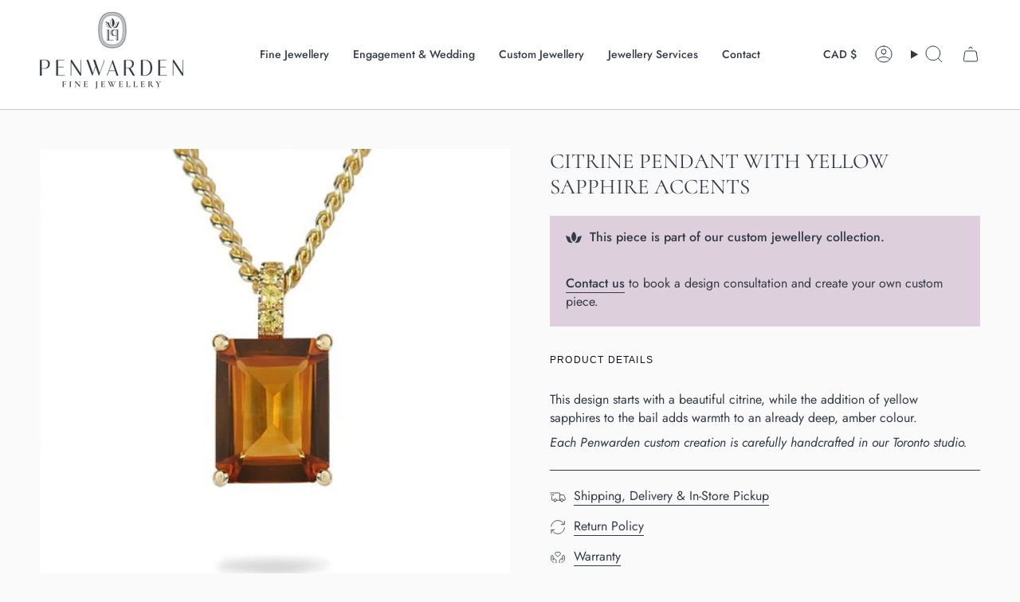

--- FILE ---
content_type: text/html; charset=utf-8
request_url: https://penwardenjewellery.com/products/custom-citrine-pendant?section_id=api-product-grid-item
body_size: 1253
content:
<div id="shopify-section-api-product-grid-item" class="shopify-section">

<div data-api-content>
<div class="grid-item product-item  product-item--centered product-item--outer-text  "
    id="product-item--api-product-grid-item-7943847051519"
    data-grid-item
    
  >
    <div class="product-item__image double__image" data-product-image>
      <a class="product-link" href="/products/custom-citrine-pendant" aria-label="CITRINE PENDANT WITH YELLOW SAPPHIRE ACCENTS" data-product-link="/products/custom-citrine-pendant"><div class="product-item__bg" data-product-image-default><figure class="image-wrapper image-wrapper--cover lazy-image lazy-image--backfill is-loading" style="--aspect-ratio: 1;" data-aos="img-in"
  data-aos-delay="||itemAnimationDelay||"
  data-aos-duration="800"
  data-aos-anchor="||itemAnimationAnchor||"
  data-aos-easing="ease-out-quart"><img src="//penwardenjewellery.com/cdn/shop/products/CUSTOM-CLIENT-SCALIGNE-OCTAGONAL-CUT-CITRINE-YELLOW-SAPPHIRES-14K-SMALL-311945.jpg?crop=center&amp;height=500&amp;v=1691012664&amp;width=500" alt="CITRINE PENDANT WITH YELLOW SAPPHIRE ACCENTS -" width="500" height="500" loading="eager" srcset="//penwardenjewellery.com/cdn/shop/products/CUSTOM-CLIENT-SCALIGNE-OCTAGONAL-CUT-CITRINE-YELLOW-SAPPHIRES-14K-SMALL-311945.jpg?v=1691012664&amp;width=136 136w, //penwardenjewellery.com/cdn/shop/products/CUSTOM-CLIENT-SCALIGNE-OCTAGONAL-CUT-CITRINE-YELLOW-SAPPHIRES-14K-SMALL-311945.jpg?v=1691012664&amp;width=160 160w, //penwardenjewellery.com/cdn/shop/products/CUSTOM-CLIENT-SCALIGNE-OCTAGONAL-CUT-CITRINE-YELLOW-SAPPHIRES-14K-SMALL-311945.jpg?v=1691012664&amp;width=180 180w, //penwardenjewellery.com/cdn/shop/products/CUSTOM-CLIENT-SCALIGNE-OCTAGONAL-CUT-CITRINE-YELLOW-SAPPHIRES-14K-SMALL-311945.jpg?v=1691012664&amp;width=220 220w, //penwardenjewellery.com/cdn/shop/products/CUSTOM-CLIENT-SCALIGNE-OCTAGONAL-CUT-CITRINE-YELLOW-SAPPHIRES-14K-SMALL-311945.jpg?v=1691012664&amp;width=254 254w, //penwardenjewellery.com/cdn/shop/products/CUSTOM-CLIENT-SCALIGNE-OCTAGONAL-CUT-CITRINE-YELLOW-SAPPHIRES-14K-SMALL-311945.jpg?v=1691012664&amp;width=284 284w, //penwardenjewellery.com/cdn/shop/products/CUSTOM-CLIENT-SCALIGNE-OCTAGONAL-CUT-CITRINE-YELLOW-SAPPHIRES-14K-SMALL-311945.jpg?v=1691012664&amp;width=292 292w, //penwardenjewellery.com/cdn/shop/products/CUSTOM-CLIENT-SCALIGNE-OCTAGONAL-CUT-CITRINE-YELLOW-SAPPHIRES-14K-SMALL-311945.jpg?v=1691012664&amp;width=320 320w, //penwardenjewellery.com/cdn/shop/products/CUSTOM-CLIENT-SCALIGNE-OCTAGONAL-CUT-CITRINE-YELLOW-SAPPHIRES-14K-SMALL-311945.jpg?v=1691012664&amp;width=480 480w, //penwardenjewellery.com/cdn/shop/products/CUSTOM-CLIENT-SCALIGNE-OCTAGONAL-CUT-CITRINE-YELLOW-SAPPHIRES-14K-SMALL-311945.jpg?v=1691012664&amp;width=500 500w" sizes="100vw" fetchpriority="high" class=" is-loading ">
</figure>

&nbsp;</div><hover-images class="product-item__bg__under">
              <div class="product-item__bg__slider" data-hover-slider><div class="product-item__bg__slide"
                    
                    data-hover-slide-touch
                  ><figure class="image-wrapper image-wrapper--cover lazy-image lazy-image--backfill is-loading" style="--aspect-ratio: 1;"><img src="//penwardenjewellery.com/cdn/shop/products/CUSTOM-CLIENT-SCALIGNE-OCTAGONAL-CUT-CITRINE-YELLOW-SAPPHIRES-14K-SMALL-311945.jpg?crop=center&amp;height=500&amp;v=1691012664&amp;width=500" alt="CITRINE PENDANT WITH YELLOW SAPPHIRE ACCENTS -" width="500" height="500" loading="lazy" srcset="//penwardenjewellery.com/cdn/shop/products/CUSTOM-CLIENT-SCALIGNE-OCTAGONAL-CUT-CITRINE-YELLOW-SAPPHIRES-14K-SMALL-311945.jpg?v=1691012664&amp;width=136 136w, //penwardenjewellery.com/cdn/shop/products/CUSTOM-CLIENT-SCALIGNE-OCTAGONAL-CUT-CITRINE-YELLOW-SAPPHIRES-14K-SMALL-311945.jpg?v=1691012664&amp;width=160 160w, //penwardenjewellery.com/cdn/shop/products/CUSTOM-CLIENT-SCALIGNE-OCTAGONAL-CUT-CITRINE-YELLOW-SAPPHIRES-14K-SMALL-311945.jpg?v=1691012664&amp;width=180 180w, //penwardenjewellery.com/cdn/shop/products/CUSTOM-CLIENT-SCALIGNE-OCTAGONAL-CUT-CITRINE-YELLOW-SAPPHIRES-14K-SMALL-311945.jpg?v=1691012664&amp;width=220 220w, //penwardenjewellery.com/cdn/shop/products/CUSTOM-CLIENT-SCALIGNE-OCTAGONAL-CUT-CITRINE-YELLOW-SAPPHIRES-14K-SMALL-311945.jpg?v=1691012664&amp;width=254 254w, //penwardenjewellery.com/cdn/shop/products/CUSTOM-CLIENT-SCALIGNE-OCTAGONAL-CUT-CITRINE-YELLOW-SAPPHIRES-14K-SMALL-311945.jpg?v=1691012664&amp;width=284 284w, //penwardenjewellery.com/cdn/shop/products/CUSTOM-CLIENT-SCALIGNE-OCTAGONAL-CUT-CITRINE-YELLOW-SAPPHIRES-14K-SMALL-311945.jpg?v=1691012664&amp;width=292 292w, //penwardenjewellery.com/cdn/shop/products/CUSTOM-CLIENT-SCALIGNE-OCTAGONAL-CUT-CITRINE-YELLOW-SAPPHIRES-14K-SMALL-311945.jpg?v=1691012664&amp;width=320 320w, //penwardenjewellery.com/cdn/shop/products/CUSTOM-CLIENT-SCALIGNE-OCTAGONAL-CUT-CITRINE-YELLOW-SAPPHIRES-14K-SMALL-311945.jpg?v=1691012664&amp;width=480 480w, //penwardenjewellery.com/cdn/shop/products/CUSTOM-CLIENT-SCALIGNE-OCTAGONAL-CUT-CITRINE-YELLOW-SAPPHIRES-14K-SMALL-311945.jpg?v=1691012664&amp;width=500 500w" sizes="100vw" class=" is-loading ">
</figure>
</div><div class="product-item__bg__slide deferred-media"
                    
                      data-hover-slide
                    
                    data-hover-slide-touch
                  ><video playsinline="playsinline" class="media-video" autoplay="autoplay" loop="loop" preload="none" muted="muted" aria-label="CITRINE PENDANT WITH YELLOW SAPPHIRE ACCENTS" poster="//penwardenjewellery.com/cdn/shop/products/cc0d6b0e1d044c7fabac5524185ab64b.thumbnail.0000000000_1024x1024.jpg?v=1674668051"><source src="//penwardenjewellery.com/cdn/shop/videos/c/vp/cc0d6b0e1d044c7fabac5524185ab64b/cc0d6b0e1d044c7fabac5524185ab64b.HD-720p-4.5Mbps-11970958.mp4?v=0" type="video/mp4"><img src="//penwardenjewellery.com/cdn/shop/products/cc0d6b0e1d044c7fabac5524185ab64b.thumbnail.0000000000_1024x1024.jpg?v=1674668051"></video></div></div>
            </hover-images></a>

      
    </div>

    <div class="product-information"
      style="--swatch-size: var(--swatch-size-filters);"
      data-product-information>
      <div class="product-item__info">
        <a class="product-link" href="/products/custom-citrine-pendant" data-product-link="/products/custom-citrine-pendant">
          <p class="product-item__title">CITRINE PENDANT WITH YELLOW SAPPHIRE ACCENTS</p>

          <div class="product-item__price__holder"><div class="product-item__price" data-product-price>
              
<span class="price">
  
    <span class="new-price">
      
 
</span>
    
  
</span>

            </div>
          </div>
        </a></div>
    </div>
  </div></div></div>

--- FILE ---
content_type: text/javascript
request_url: https://penwardenjewellery.com/cdn/shop/t/27/assets/vendor.js?v=37228463622838409191728668913
body_size: 17429
content:
var themeVendor=function(t){"use strict";function e(t,e){return e.forEach((function(e){e&&"string"!=typeof e&&!Array.isArray(e)&&Object.keys(e).forEach((function(i){if("default"!==i&&!(i in t)){var n=Object.getOwnPropertyDescriptor(e,i);Object.defineProperty(t,i,n.get?n:{enumerable:!0,get:function(){return e[i]}})}}))})),Object.freeze(t)}var i=["DA","DE","EN","ES","FR","IT","JA","NL","PT","PT_BR"];function n(t){var e=t.replace(/-/,"_").toUpperCase();return-1!==i.indexOf(e)?e:-1!==i.indexOf(e.substring(0,2))?e.substring(0,2):"EN"}var s=/({\w+})/g,o={lastName:'[name="address[last_name]"]',firstName:'[name="address[first_name]"]',company:'[name="address[company]"]',address1:'[name="address[address1]"]',address2:'[name="address[address2]"]',country:'[name="address[country]"]',zone:'[name="address[province]"]',postalCode:'[name="address[zip]"]',city:'[name="address[city]"]',phone:'[name="address[phone]"]'};function r(t,e,i,n){var o=function(t,e){return t=t||"CA",e.filter((function(e){return e.code===t}))[0]}(i,n);!function(t,e){Object.keys(t).forEach((function(i){t[i].labels.forEach((function(t){t.textContent=e.labels[i]}))}))}(e,o),function(t,e,i){var n=i.formatting.edit,o=e.country.wrapper,r=!1;(l=n,l.split("_").map((function(t){var e=t.match(s);return e?e.map((function(t){var e=t.replace(/[{}]/g,"");switch(e){case"zip":return"postalCode";case"province":return"zone";default:return e}})):[]}))).forEach((function(i){i.forEach((function(n){e[n].wrapper.dataset.lineCount=i.length,e[n].wrapper&&("country"!==n?r?t.append(e[n].wrapper):t.insertBefore(e[n].wrapper,o):r=!0)}))}));var l}(t,e,o),function(t,e){var i=t.zone;if(!i)return;if(0===e.zones.length)return i.wrapper.dataset.ariaHidden="true",void(i.input.innerHTML="");i.wrapper.dataset.ariaHidden="false";var n=i.input,s=n.cloneNode(!0);s.innerHTML="",e.zones.forEach((function(t){var e=document.createElement("option");e.value=t.code,e.textContent=t.name,s.appendChild(e)})),n.innerHTML=s.innerHTML,n.dataset.default&&(n.value=n.dataset.default)}(e,o)}var l=Object.freeze({__proto__:null,AddressForm:function(t,e,i){e=e||"en";var s=function(t,e){var i={};return Object.keys(o).forEach((function(n){var s=t.querySelector(e[n]);i[n]=s?{wrapper:s.parentElement,input:s,labels:document.querySelectorAll('[for="'+s.id+'"]')}:{}})),i}(t,function(){for(var t=Object({}),e=0;e<arguments.length;e++){var i=arguments[e];if(i)for(var n in i)Object.prototype.hasOwnProperty.call(i,n)&&(t[n]=i[n])}return t}(o,(i=i||{inputSelectors:{}}).inputSelectors));return function(t){Object.keys(t).forEach((function(e){var i=t[e].input,n=t[e].labels;if(i){if("object"!=typeof i)throw new TypeError(t[e]+" is missing an input or select.");if("object"!=typeof n)throw new TypeError(t[e]+" is missing a label.")}}))}(s),function(t){if(!t)return Promise.resolve(null);return fetch(location.origin+"/meta.json").then((function(t){return t.json()})).then((function(t){return-1!==t.ships_to_countries.indexOf("*")?null:t.ships_to_countries})).catch((function(){return null}))}(i.shippingCountriesOnly).then((function(i){return function(t){return fetch("https://country-service.shopifycloud.com/graphql",{method:"POST",headers:{"Content-Type":"application/json","Access-Control-Allow-Origin":"*"},body:JSON.stringify({query:"query countries($locale: SupportedLocale!) {  countries(locale: $locale) {    name    code    labels {      address1      address2      city      company      country      firstName      lastName      phone      postalCode      zone    }    formatting {      edit    }    zones {      name      code    }  }}",operationName:"countries",variables:{locale:n(t)}})}).then((function(t){return t.json()})).then((function(t){return t.data.countries}))}(e).then((function(e){!function(t,e,i){!function(t,e){var i=t.country.input,n=i.cloneNode(!0);e.forEach((function(t){var e=document.createElement("option");e.value=t.code,e.textContent=t.name,n.appendChild(e)})),i.innerHTML=n.innerHTML,i.dataset.default&&(i.value=i.dataset.default)}(e,i);var n=e.country.input?e.country.input.value:null;(function(t,e,i){e.country.input.addEventListener("change",(function(n){r(t,e,n.target.value,i)}))})(t,e,i),r(t,e,n,i)}(t,s,function(t,e){if(!e)return t;return t.filter((function(t){return-1!==e.indexOf(t.code)}))}(e,i))}))}))}});function a(t){(new Image).src=t}function c(t,e){if(null===e)return t;if("master"===e)return h(t);const i=t.match(/\.(jpg|jpeg|gif|png|bmp|bitmap|tiff|tif)(\?v=\d+)?$/i);if(i){const n=t.split(i[0]),s=i[0];return h(`${n[0]}_${e}${s}`)}return null}function h(t){return t.replace(/http(s)?:/,"")}var d=Object.freeze({__proto__:null,preload:function(t,e){"string"==typeof t&&(t=[t]);for(let i=0;i<t.length;i++){a(c(t[i],e))}},loadImage:a,imageSize:function(t){const e=t.match(/.+_((?:pico|icon|thumb|small|compact|medium|large|grande)|\d{1,4}x\d{0,4}|x\d{1,4})[_\.@]/);return e?e[1]:null},getSizedImageUrl:c,removeProtocol:h}),u="undefined"!=typeof globalThis?globalThis:"undefined"!=typeof window?window:"undefined"!=typeof global?global:"undefined"!=typeof self?self:{};function p(t){return t&&t.__esModule&&Object.prototype.hasOwnProperty.call(t,"default")?t.default:t}var f,g={exports:{}},m={exports:{}},v={exports:{}};f=v,function(t,e){f.exports?f.exports=e():t.EvEmitter=e()}("undefined"!=typeof window?window:u,(function(){function t(){}let e=t.prototype;return e.on=function(t,e){if(!t||!e)return this;let i=this._events=this._events||{},n=i[t]=i[t]||[];return n.includes(e)||n.push(e),this},e.once=function(t,e){if(!t||!e)return this;this.on(t,e);let i=this._onceEvents=this._onceEvents||{};return(i[t]=i[t]||{})[e]=!0,this},e.off=function(t,e){let i=this._events&&this._events[t];if(!i||!i.length)return this;let n=i.indexOf(e);return-1!=n&&i.splice(n,1),this},e.emitEvent=function(t,e){let i=this._events&&this._events[t];if(!i||!i.length)return this;i=i.slice(0),e=e||[];let n=this._onceEvents&&this._onceEvents[t];for(let s of i)n&&n[s]&&(this.off(t,s),delete n[s]),s.apply(this,e);return this},e.allOff=function(){return delete this._events,delete this._onceEvents,this},t}));var y={exports:{}};
/*!
   * Infinite Scroll v2.0.4
   * measure size of elements
   * MIT license
   */!function(t){!function(e,i){t.exports?t.exports=i():e.getSize=i()}(window,(function(){function t(t){let e=parseFloat(t);return-1==t.indexOf("%")&&!isNaN(e)&&e}let e=["paddingLeft","paddingRight","paddingTop","paddingBottom","marginLeft","marginRight","marginTop","marginBottom","borderLeftWidth","borderRightWidth","borderTopWidth","borderBottomWidth"];return function(i){if("string"==typeof i&&(i=document.querySelector(i)),!(i&&"object"==typeof i&&i.nodeType))return;let n=getComputedStyle(i);if("none"==n.display)return function(){let t={width:0,height:0,innerWidth:0,innerHeight:0,outerWidth:0,outerHeight:0};return e.forEach((e=>{t[e]=0})),t}();let s={};s.width=i.offsetWidth,s.height=i.offsetHeight;let o=s.isBorderBox="border-box"==n.boxSizing;e.forEach((t=>{let e=n[t],i=parseFloat(e);s[t]=isNaN(i)?0:i}));let r=s.paddingLeft+s.paddingRight,l=s.paddingTop+s.paddingBottom,a=s.marginLeft+s.marginRight,c=s.marginTop+s.marginBottom,h=s.borderLeftWidth+s.borderRightWidth,d=s.borderTopWidth+s.borderBottomWidth,u=t(n.width);!1!==u&&(s.width=u+(o?0:r+h));let p=t(n.height);return!1!==p&&(s.height=p+(o?0:l+d)),s.innerWidth=s.width-(r+h),s.innerHeight=s.height-(l+d),s.outerWidth=s.width+a,s.outerHeight=s.height+c,s}}))}(y);var b={exports:{}};!function(t){!function(e,i){t.exports?t.exports=i(e):e.fizzyUIUtils=i(e)}(u,(function(t){let e={extend:function(t,e){return Object.assign(t,e)},modulo:function(t,e){return(t%e+e)%e},makeArray:function(t){if(Array.isArray(t))return t;if(null==t)return[];return"object"==typeof t&&"number"==typeof t.length?[...t]:[t]},removeFrom:function(t,e){let i=t.indexOf(e);-1!=i&&t.splice(i,1)},getParent:function(t,e){for(;t.parentNode&&t!=document.body;)if((t=t.parentNode).matches(e))return t},getQueryElement:function(t){return"string"==typeof t?document.querySelector(t):t},handleEvent:function(t){let e="on"+t.type;this[e]&&this[e](t)},filterFindElements:function(t,i){return(t=e.makeArray(t)).filter((t=>t instanceof HTMLElement)).reduce(((t,e)=>{if(!i)return t.push(e),t;e.matches(i)&&t.push(e);let n=e.querySelectorAll(i);return t=t.concat(...n)}),[])},debounceMethod:function(t,e,i){i=i||100;let n=t.prototype[e],s=e+"Timeout";t.prototype[e]=function(){clearTimeout(this[s]);let t=arguments;this[s]=setTimeout((()=>{n.apply(this,t),delete this[s]}),i)}},docReady:function(t){let e=document.readyState;"complete"==e||"interactive"==e?setTimeout(t):document.addEventListener("DOMContentLoaded",t)},toDashed:function(t){return t.replace(/(.)([A-Z])/g,(function(t,e,i){return e+"-"+i})).toLowerCase()}},i=t.console;return e.htmlInit=function(n,s){e.docReady((function(){let o="data-"+e.toDashed(s),r=document.querySelectorAll(`[${o}]`),l=t.jQuery;[...r].forEach((t=>{let e,r=t.getAttribute(o);try{e=r&&JSON.parse(r)}catch(e){return void(i&&i.error(`Error parsing ${o} on ${t.className}: ${e}`))}let a=new n(t,e);l&&l.data(t,s,a)}))}))},e}))}(b);var w={exports:{}};!function(t){!function(e,i){t.exports?t.exports=i(y.exports):(e.Flickity=e.Flickity||{},e.Flickity.Cell=i(e.getSize))}("undefined"!=typeof window?window:u,(function(t){const e="flickity-cell";function i(t){this.element=t,this.element.classList.add(e),this.x=0,this.unselect()}let n=i.prototype;return n.destroy=function(){this.unselect(),this.element.classList.remove(e),this.element.style.transform="",this.element.removeAttribute("aria-hidden")},n.getSize=function(){this.size=t(this.element)},n.select=function(){this.element.classList.add("is-selected"),this.element.removeAttribute("aria-hidden")},n.unselect=function(){this.element.classList.remove("is-selected"),this.element.setAttribute("aria-hidden","true")},n.remove=function(){this.element.remove()},i}))}(w);var x={exports:{}};!function(t){!function(e,i){t.exports?t.exports=i():(e.Flickity=e.Flickity||{},e.Flickity.Slide=i())}("undefined"!=typeof window?window:u,(function(){function t(t,e,i){this.beginMargin=t,this.endMargin=e,this.cellAlign=i,this.cells=[],this.outerWidth=0,this.height=0}let e=t.prototype;return e.addCell=function(t){this.cells.push(t),this.outerWidth+=t.size.outerWidth,this.height=Math.max(t.size.outerHeight,this.height),1===this.cells.length&&(this.x=t.x,this.firstMargin=t.size[this.beginMargin])},e.updateTarget=function(){let t=this.getLastCell(),e=t?t.size[this.endMargin]:0,i=this.outerWidth-(this.firstMargin+e);this.target=this.x+this.firstMargin+i*this.cellAlign},e.getLastCell=function(){return this.cells[this.cells.length-1]},e.select=function(){this.cells.forEach((t=>t.select()))},e.unselect=function(){this.cells.forEach((t=>t.unselect()))},e.getCellElements=function(){return this.cells.map((t=>t.element))},t}))}(x);var S={exports:{}};!function(t){!function(e,i){t.exports?t.exports=i(b.exports):(e.Flickity=e.Flickity||{},e.Flickity.animatePrototype=i(e.fizzyUIUtils))}("undefined"!=typeof window?window:u,(function(t){let e={startAnimation:function(){this.isAnimating||(this.isAnimating=!0,this.restingFrames=0,this.animate())},animate:function(){this.applyDragForce(),this.applySelectedAttraction();let t=this.x;this.integratePhysics(),this.positionSlider(),this.settle(t),this.isAnimating&&requestAnimationFrame((()=>this.animate()))},positionSlider:function(){let e=this.x;this.isWrapping&&(e=t.modulo(e,this.slideableWidth)-this.slideableWidth,this.shiftWrapCells(e)),this.setTranslateX(e,this.isAnimating),this.dispatchScrollEvent()},setTranslateX:function(t,e){t+=this.cursorPosition,this.options.rightToLeft&&(t=-t);let i=this.getPositionValue(t);this.slider.style.transform=e?`translate3d(${i},0,0)`:`translateX(${i})`},dispatchScrollEvent:function(){let t=this.slides[0];if(!t)return;let e=-this.x-t.target,i=e/this.slidesWidth;this.dispatchEvent("scroll",null,[i,e])},positionSliderAtSelected:function(){this.cells.length&&(this.x=-this.selectedSlide.target,this.velocity=0,this.positionSlider())},getPositionValue:function(t){return this.options.percentPosition?.01*Math.round(t/this.size.innerWidth*1e4)+"%":Math.round(t)+"px"},settle:function(t){!this.isPointerDown&&Math.round(100*this.x)===Math.round(100*t)&&this.restingFrames++,this.restingFrames>2&&(this.isAnimating=!1,delete this.isFreeScrolling,this.positionSlider(),this.dispatchEvent("settle",null,[this.selectedIndex]))},shiftWrapCells:function(t){let e=this.cursorPosition+t;this._shiftCells(this.beforeShiftCells,e,-1);let i=this.size.innerWidth-(t+this.slideableWidth+this.cursorPosition);this._shiftCells(this.afterShiftCells,i,1)},_shiftCells:function(t,e,i){t.forEach((t=>{let n=e>0?i:0;this._wrapShiftCell(t,n),e-=t.size.outerWidth}))},_unshiftCells:function(t){t&&t.length&&t.forEach((t=>this._wrapShiftCell(t,0)))},_wrapShiftCell:function(t,e){this._renderCellPosition(t,t.x+this.slideableWidth*e)},integratePhysics:function(){this.x+=this.velocity,this.velocity*=this.getFrictionFactor()},applyForce:function(t){this.velocity+=t},getFrictionFactor:function(){return 1-this.options[this.isFreeScrolling?"freeScrollFriction":"friction"]},getRestingPosition:function(){return this.x+this.velocity/(1-this.getFrictionFactor())},applyDragForce:function(){if(!this.isDraggable||!this.isPointerDown)return;let t=this.dragX-this.x-this.velocity;this.applyForce(t)},applySelectedAttraction:function(){if(this.isDraggable&&this.isPointerDown||this.isFreeScrolling||!this.slides.length)return;let t=(-1*this.selectedSlide.target-this.x)*this.options.selectedAttraction;this.applyForce(t)}};return e}))}(S),function(t){!function(e,i){if(t.exports)t.exports=i(e,v.exports,y.exports,b.exports,w.exports,x.exports,S.exports);else{let t=e.Flickity;e.Flickity=i(e,e.EvEmitter,e.getSize,e.fizzyUIUtils,t.Cell,t.Slide,t.animatePrototype)}}("undefined"!=typeof window?window:u,(function(t,e,i,n,s,o,r){const{getComputedStyle:l,console:a}=t;let{jQuery:c}=t,h=0,d={};function u(t,e){let i=n.getQueryElement(t);if(i){if(this.element=i,this.element.flickityGUID){let t=d[this.element.flickityGUID];return t&&t.option(e),t}c&&(this.$element=c(this.element)),this.options={...this.constructor.defaults},this.option(e),this._create()}else a&&a.error(`Bad element for Flickity: ${i||t}`)}u.defaults={accessibility:!0,cellAlign:"center",freeScrollFriction:.075,friction:.28,namespaceJQueryEvents:!0,percentPosition:!0,resize:!0,selectedAttraction:.025,setGallerySize:!0},u.create={};let p=u.prototype;Object.assign(p,e.prototype),p._create=function(){let{resize:e,watchCSS:i,rightToLeft:n}=this.options,s=this.guid=++h;this.element.flickityGUID=s,d[s]=this,this.selectedIndex=0,this.restingFrames=0,this.x=0,this.velocity=0,this.beginMargin=n?"marginRight":"marginLeft",this.endMargin=n?"marginLeft":"marginRight",this.viewport=document.createElement("div"),this.viewport.className="flickity-viewport",this._createSlider(),this.focusableElems=[this.element],(e||i)&&t.addEventListener("resize",this);for(let t in this.options.on){let e=this.options.on[t];this.on(t,e)}for(let t in u.create)u.create[t].call(this);i?this.watchCSS():this.activate()},p.option=function(t){Object.assign(this.options,t)},p.activate=function(){if(this.isActive)return;this.isActive=!0,this.element.classList.add("flickity-enabled"),this.options.rightToLeft&&this.element.classList.add("flickity-rtl"),this.getSize();let t=this._filterFindCellElements(this.element.children);this.slider.append(...t),this.viewport.append(this.slider),this.element.append(this.viewport),this.reloadCells(),this.options.accessibility&&(this.element.tabIndex=0,this.element.addEventListener("keydown",this)),this.emitEvent("activate"),this.selectInitialIndex(),this.isInitActivated=!0,this.dispatchEvent("ready")},p._createSlider=function(){let t=document.createElement("div");t.className="flickity-slider",this.slider=t},p._filterFindCellElements=function(t){return n.filterFindElements(t,this.options.cellSelector)},p.reloadCells=function(){this.cells=this._makeCells(this.slider.children),this.positionCells(),this._updateWrapShiftCells(),this.setGallerySize()},p._makeCells=function(t){return this._filterFindCellElements(t).map((t=>new s(t)))},p.getLastCell=function(){return this.cells[this.cells.length-1]},p.getLastSlide=function(){return this.slides[this.slides.length-1]},p.positionCells=function(){this._sizeCells(this.cells),this._positionCells(0)},p._positionCells=function(t){t=t||0,this.maxCellHeight=t&&this.maxCellHeight||0;let e=0;if(t>0){let i=this.cells[t-1];e=i.x+i.size.outerWidth}this.cells.slice(t).forEach((t=>{t.x=e,this._renderCellPosition(t,e),e+=t.size.outerWidth,this.maxCellHeight=Math.max(t.size.outerHeight,this.maxCellHeight)})),this.slideableWidth=e,this.updateSlides(),this._containSlides(),this.slidesWidth=this.cells.length?this.getLastSlide().target-this.slides[0].target:0},p._renderCellPosition=function(t,e){let i=e*(this.options.rightToLeft?-1:1);this.options.percentPosition&&(i*=this.size.innerWidth/t.size.width);let n=this.getPositionValue(i);t.element.style.transform=`translateX( ${n} )`},p._sizeCells=function(t){t.forEach((t=>t.getSize()))},p.updateSlides=function(){if(this.slides=[],!this.cells.length)return;let{beginMargin:t,endMargin:e}=this,i=new o(t,e,this.cellAlign);this.slides.push(i);let n=this._getCanCellFit();this.cells.forEach(((s,r)=>{if(!i.cells.length)return void i.addCell(s);let l=i.outerWidth-i.firstMargin+(s.size.outerWidth-s.size[e]);n(r,l)||(i.updateTarget(),i=new o(t,e,this.cellAlign),this.slides.push(i)),i.addCell(s)})),i.updateTarget(),this.updateSelectedSlide()},p._getCanCellFit=function(){let{groupCells:t}=this.options;if(!t)return()=>!1;if("number"==typeof t){let e=parseInt(t,10);return t=>t%e!=0}let e=1,i="string"==typeof t&&t.match(/^(\d+)%$/);i&&(e=parseInt(i[1],10)/100);let n=(this.size.innerWidth+1)*e;return(t,e)=>e<=n},p._init=p.reposition=function(){this.positionCells(),this.positionSliderAtSelected()},p.getSize=function(){this.size=i(this.element),this.setCellAlign(),this.cursorPosition=this.size.innerWidth*this.cellAlign};let f={left:0,center:.5,right:1};p.setCellAlign=function(){let{cellAlign:t,rightToLeft:e}=this.options,i=f[t];this.cellAlign=void 0!==i?i:t,e&&(this.cellAlign=1-this.cellAlign)},p.setGallerySize=function(){if(!this.options.setGallerySize)return;let t=this.options.adaptiveHeight&&this.selectedSlide?this.selectedSlide.height:this.maxCellHeight;this.viewport.style.height=`${t}px`},p._updateWrapShiftCells=function(){if(this.isWrapping=this.getIsWrapping(),!this.isWrapping)return;this._unshiftCells(this.beforeShiftCells),this._unshiftCells(this.afterShiftCells);let t=this.cursorPosition,e=this.cells.length-1;this.beforeShiftCells=this._getGapCells(t,e,-1);let i=this.size.innerWidth-this.cursorPosition;this.afterShiftCells=this._getGapCells(i,0,1)},p.getIsWrapping=function(){let{wrapAround:t}=this.options;if(!t||this.slides.length<2)return!1;if("fill"!==t)return!0;let e=this.slideableWidth-this.size.innerWidth;if(e>this.size.innerWidth)return!0;for(let t of this.cells)if(t.size.outerWidth>e)return!1;return!0},p._getGapCells=function(t,e,i){let n=[];for(;t>0;){let s=this.cells[e];if(!s)break;n.push(s),e+=i,t-=s.size.outerWidth}return n},p._containSlides=function(){if(!(this.options.contain&&!this.isWrapping&&this.cells.length))return;let t=this.slideableWidth-this.getLastCell().size[this.endMargin];if(t<this.size.innerWidth)this.slides.forEach((e=>{e.target=t*this.cellAlign}));else{let e=this.cursorPosition+this.cells[0].size[this.beginMargin],i=t-this.size.innerWidth*(1-this.cellAlign);this.slides.forEach((t=>{t.target=Math.max(t.target,e),t.target=Math.min(t.target,i)}))}},p.dispatchEvent=function(t,e,i){let n=e?[e].concat(i):i;if(this.emitEvent(t,n),c&&this.$element){let n=t+=this.options.namespaceJQueryEvents?".flickity":"";if(e){let i=new c.Event(e);i.type=t,n=i}this.$element.trigger(n,i)}};const g=["dragStart","dragMove","dragEnd","pointerDown","pointerMove","pointerEnd","staticClick"];let m=p.emitEvent;p.emitEvent=function(t,e){if("staticClick"===t){let t=this.getParentCell(e[0].target),i=t&&t.element,n=t&&this.cells.indexOf(t);e=e.concat(i,n)}if(m.call(this,t,e),!g.includes(t)||!c||!this.$element)return;t+=this.options.namespaceJQueryEvents?".flickity":"";let i=e.shift(0),n=new c.Event(i);n.type=t,this.$element.trigger(n,e)},p.select=function(t,e,i){if(!this.isActive)return;if(t=parseInt(t,10),this._wrapSelect(t),(this.isWrapping||e)&&(t=n.modulo(t,this.slides.length)),!this.slides[t])return;let s=this.selectedIndex;this.selectedIndex=t,this.updateSelectedSlide(),i?this.positionSliderAtSelected():this.startAnimation(),this.options.adaptiveHeight&&this.setGallerySize(),this.dispatchEvent("select",null,[t]),t!==s&&this.dispatchEvent("change",null,[t])},p._wrapSelect=function(t){if(!this.isWrapping)return;const{selectedIndex:e,slideableWidth:i,slides:{length:s}}=this;if(!this.isDragSelect){let i=n.modulo(t,s),o=Math.abs(i-e),r=Math.abs(i+s-e),l=Math.abs(i-s-e);r<o?t+=s:l<o&&(t-=s)}t<0?this.x-=i:t>=s&&(this.x+=i)},p.previous=function(t,e){this.select(this.selectedIndex-1,t,e)},p.next=function(t,e){this.select(this.selectedIndex+1,t,e)},p.updateSelectedSlide=function(){let t=this.slides[this.selectedIndex];t&&(this.unselectSelectedSlide(),this.selectedSlide=t,t.select(),this.selectedCells=t.cells,this.selectedElements=t.getCellElements(),this.selectedCell=t.cells[0],this.selectedElement=this.selectedElements[0])},p.unselectSelectedSlide=function(){this.selectedSlide&&this.selectedSlide.unselect()},p.selectInitialIndex=function(){let t=this.options.initialIndex;if(this.isInitActivated)return void this.select(this.selectedIndex,!1,!0);if(t&&"string"==typeof t){if(this.queryCell(t))return void this.selectCell(t,!1,!0)}let e=0;t&&this.slides[t]&&(e=t),this.select(e,!1,!0)},p.selectCell=function(t,e,i){let n=this.queryCell(t);if(!n)return;let s=this.getCellSlideIndex(n);this.select(s,e,i)},p.getCellSlideIndex=function(t){let e=this.slides.find((e=>e.cells.includes(t)));return this.slides.indexOf(e)},p.getCell=function(t){for(let e of this.cells)if(e.element===t)return e},p.getCells=function(t){return(t=n.makeArray(t)).map((t=>this.getCell(t))).filter(Boolean)},p.getCellElements=function(){return this.cells.map((t=>t.element))},p.getParentCell=function(t){let e=this.getCell(t);if(e)return e;let i=t.closest(".flickity-slider > *");return this.getCell(i)},p.getAdjacentCellElements=function(t,e){if(!t)return this.selectedSlide.getCellElements();e=void 0===e?this.selectedIndex:e;let i=this.slides.length;if(1+2*t>=i)return this.getCellElements();let s=[];for(let o=e-t;o<=e+t;o++){let t=this.isWrapping?n.modulo(o,i):o,e=this.slides[t];e&&(s=s.concat(e.getCellElements()))}return s},p.queryCell=function(t){if("number"==typeof t)return this.cells[t];return"string"==typeof t&&!t.match(/^[#.]?[\d/]/)&&(t=this.element.querySelector(t)),this.getCell(t)},p.uiChange=function(){this.emitEvent("uiChange")},p.onresize=function(){this.watchCSS(),this.resize()},n.debounceMethod(u,"onresize",150),p.resize=function(){if(!this.isActive||this.isAnimating||this.isDragging)return;this.getSize(),this.isWrapping&&(this.x=n.modulo(this.x,this.slideableWidth)),this.positionCells(),this._updateWrapShiftCells(),this.setGallerySize(),this.emitEvent("resize");let t=this.selectedElements&&this.selectedElements[0];this.selectCell(t,!1,!0)},p.watchCSS=function(){if(!this.options.watchCSS)return;l(this.element,":after").content.includes("flickity")?this.activate():this.deactivate()},p.onkeydown=function(t){let{activeElement:e}=document,i=u.keyboardHandlers[t.key];this.options.accessibility&&e&&i&&this.focusableElems.some((t=>e===t))&&i.call(this)},u.keyboardHandlers={ArrowLeft:function(){this.uiChange(),this[this.options.rightToLeft?"next":"previous"]()},ArrowRight:function(){this.uiChange(),this[this.options.rightToLeft?"previous":"next"]()}},p.focus=function(){this.element.focus({preventScroll:!0})},p.deactivate=function(){this.isActive&&(this.element.classList.remove("flickity-enabled"),this.element.classList.remove("flickity-rtl"),this.unselectSelectedSlide(),this.cells.forEach((t=>t.destroy())),this.viewport.remove(),this.element.append(...this.slider.children),this.options.accessibility&&(this.element.removeAttribute("tabIndex"),this.element.removeEventListener("keydown",this)),this.isActive=!1,this.emitEvent("deactivate"))},p.destroy=function(){this.deactivate(),t.removeEventListener("resize",this),this.allOff(),this.emitEvent("destroy"),c&&this.$element&&c.removeData(this.element,"flickity"),delete this.element.flickityGUID,delete d[this.guid]},Object.assign(p,r),u.data=function(t){if(t=n.getQueryElement(t))return d[t.flickityGUID]},n.htmlInit(u,"flickity");let{jQueryBridget:v}=t;return c&&v&&v("flickity",u,c),u.setJQuery=function(t){c=t},u.Cell=s,u.Slide=o,u}))}(m);var E={exports:{}};
/*!
   * Unidragger v3.0.1
   * Draggable base class
   * MIT license
   */
!function(t){!function(e,i){t.exports?t.exports=i(e,v.exports):e.Unidragger=i(e,e.EvEmitter)}("undefined"!=typeof window?window:u,(function(t,e){function i(){}let n,s,o=i.prototype=Object.create(e.prototype);o.handleEvent=function(t){let e="on"+t.type;this[e]&&this[e](t)},"ontouchstart"in t?(n="touchstart",s=["touchmove","touchend","touchcancel"]):t.PointerEvent?(n="pointerdown",s=["pointermove","pointerup","pointercancel"]):(n="mousedown",s=["mousemove","mouseup"]),o.touchActionValue="none",o.bindHandles=function(){this._bindHandles("addEventListener",this.touchActionValue)},o.unbindHandles=function(){this._bindHandles("removeEventListener","")},o._bindHandles=function(e,i){this.handles.forEach((s=>{s[e](n,this),s[e]("click",this),t.PointerEvent&&(s.style.touchAction=i)}))},o.bindActivePointerEvents=function(){s.forEach((e=>{t.addEventListener(e,this)}))},o.unbindActivePointerEvents=function(){s.forEach((e=>{t.removeEventListener(e,this)}))},o.withPointer=function(t,e){e.pointerId===this.pointerIdentifier&&this[t](e,e)},o.withTouch=function(t,e){let i;for(let t of e.changedTouches)t.identifier===this.pointerIdentifier&&(i=t);i&&this[t](e,i)},o.onmousedown=function(t){this.pointerDown(t,t)},o.ontouchstart=function(t){this.pointerDown(t,t.changedTouches[0])},o.onpointerdown=function(t){this.pointerDown(t,t)};const r=["TEXTAREA","INPUT","SELECT","OPTION"],l=["radio","checkbox","button","submit","image","file"];return o.pointerDown=function(t,e){let i=r.includes(t.target.nodeName),n=l.includes(t.target.type),s=!i||n;!this.isPointerDown&&!t.button&&s&&(this.isPointerDown=!0,this.pointerIdentifier=void 0!==e.pointerId?e.pointerId:e.identifier,this.pointerDownPointer={pageX:e.pageX,pageY:e.pageY},this.bindActivePointerEvents(),this.emitEvent("pointerDown",[t,e]))},o.onmousemove=function(t){this.pointerMove(t,t)},o.onpointermove=function(t){this.withPointer("pointerMove",t)},o.ontouchmove=function(t){this.withTouch("pointerMove",t)},o.pointerMove=function(t,e){let i={x:e.pageX-this.pointerDownPointer.pageX,y:e.pageY-this.pointerDownPointer.pageY};this.emitEvent("pointerMove",[t,e,i]),!this.isDragging&&this.hasDragStarted(i)&&this.dragStart(t,e),this.isDragging&&this.dragMove(t,e,i)},o.hasDragStarted=function(t){return Math.abs(t.x)>3||Math.abs(t.y)>3},o.dragStart=function(t,e){this.isDragging=!0,this.isPreventingClicks=!0,this.emitEvent("dragStart",[t,e])},o.dragMove=function(t,e,i){this.emitEvent("dragMove",[t,e,i])},o.onmouseup=function(t){this.pointerUp(t,t)},o.onpointerup=function(t){this.withPointer("pointerUp",t)},o.ontouchend=function(t){this.withTouch("pointerUp",t)},o.pointerUp=function(t,e){this.pointerDone(),this.emitEvent("pointerUp",[t,e]),this.isDragging?this.dragEnd(t,e):this.staticClick(t,e)},o.dragEnd=function(t,e){this.isDragging=!1,setTimeout((()=>delete this.isPreventingClicks)),this.emitEvent("dragEnd",[t,e])},o.pointerDone=function(){this.isPointerDown=!1,delete this.pointerIdentifier,this.unbindActivePointerEvents(),this.emitEvent("pointerDone")},o.onpointercancel=function(t){this.withPointer("pointerCancel",t)},o.ontouchcancel=function(t){this.withTouch("pointerCancel",t)},o.pointerCancel=function(t,e){this.pointerDone(),this.emitEvent("pointerCancel",[t,e])},o.onclick=function(t){this.isPreventingClicks&&t.preventDefault()},o.staticClick=function(t,e){let i="mouseup"===t.type;i&&this.isIgnoringMouseUp||(this.emitEvent("staticClick",[t,e]),i&&(this.isIgnoringMouseUp=!0,setTimeout((()=>{delete this.isIgnoringMouseUp}),400)))},i}))}(E),function(t){!function(e,i){t.exports?t.exports=i(e,m.exports,E.exports,b.exports):e.Flickity=i(e,e.Flickity,e.Unidragger,e.fizzyUIUtils)}("undefined"!=typeof window?window:u,(function(t,e,i,n){Object.assign(e.defaults,{draggable:">1",dragThreshold:3});let s=e.prototype;function o(){return{x:t.pageXOffset,y:t.pageYOffset}}return Object.assign(s,i.prototype),s.touchActionValue="",e.create.drag=function(){this.on("activate",this.onActivateDrag),this.on("uiChange",this._uiChangeDrag),this.on("deactivate",this.onDeactivateDrag),this.on("cellChange",this.updateDraggable),this.on("pointerDown",this.handlePointerDown),this.on("pointerUp",this.handlePointerUp),this.on("pointerDown",this.handlePointerDone),this.on("dragStart",this.handleDragStart),this.on("dragMove",this.handleDragMove),this.on("dragEnd",this.handleDragEnd),this.on("staticClick",this.handleStaticClick)},s.onActivateDrag=function(){this.handles=[this.viewport],this.bindHandles(),this.updateDraggable()},s.onDeactivateDrag=function(){this.unbindHandles(),this.element.classList.remove("is-draggable")},s.updateDraggable=function(){">1"===this.options.draggable?this.isDraggable=this.slides.length>1:this.isDraggable=this.options.draggable,this.element.classList.toggle("is-draggable",this.isDraggable)},s._uiChangeDrag=function(){delete this.isFreeScrolling},s.handlePointerDown=function(e){if(!this.isDraggable)return void this.bindActivePointerEvents(e);let i="touchstart"===e.type,n="touch"===e.pointerType,s=e.target.matches("input, textarea, select");i||n||s||e.preventDefault(),s||this.focus(),document.activeElement!==this.element&&document.activeElement.blur(),this.dragX=this.x,this.viewport.classList.add("is-pointer-down"),this.pointerDownScroll=o(),t.addEventListener("scroll",this),this.bindActivePointerEvents(e)},s.hasDragStarted=function(t){return Math.abs(t.x)>this.options.dragThreshold},s.handlePointerUp=function(){delete this.isTouchScrolling,this.viewport.classList.remove("is-pointer-down")},s.handlePointerDone=function(){t.removeEventListener("scroll",this),delete this.pointerDownScroll},s.handleDragStart=function(){this.isDraggable&&(this.dragStartPosition=this.x,this.startAnimation(),t.removeEventListener("scroll",this))},s.handleDragMove=function(t,e,i){if(!this.isDraggable)return;t.preventDefault(),this.previousDragX=this.dragX;let n=this.options.rightToLeft?-1:1;this.isWrapping&&(i.x%=this.slideableWidth);let s=this.dragStartPosition+i.x*n;if(!this.isWrapping){let t=Math.max(-this.slides[0].target,this.dragStartPosition);s=s>t?.5*(s+t):s;let e=Math.min(-this.getLastSlide().target,this.dragStartPosition);s=s<e?.5*(s+e):s}this.dragX=s,this.dragMoveTime=new Date},s.handleDragEnd=function(){if(!this.isDraggable)return;let{freeScroll:t}=this.options;t&&(this.isFreeScrolling=!0);let e=this.dragEndRestingSelect();if(t&&!this.isWrapping){let t=this.getRestingPosition();this.isFreeScrolling=-t>this.slides[0].target&&-t<this.getLastSlide().target}else t||e!==this.selectedIndex||(e+=this.dragEndBoostSelect());delete this.previousDragX,this.isDragSelect=this.isWrapping,this.select(e),delete this.isDragSelect},s.dragEndRestingSelect=function(){let t=this.getRestingPosition(),e=Math.abs(this.getSlideDistance(-t,this.selectedIndex)),i=this._getClosestResting(t,e,1),n=this._getClosestResting(t,e,-1);return i.distance<n.distance?i.index:n.index},s._getClosestResting=function(t,e,i){let n=this.selectedIndex,s=1/0,o=this.options.contain&&!this.isWrapping?(t,e)=>t<=e:(t,e)=>t<e;for(;o(e,s)&&(n+=i,s=e,null!==(e=this.getSlideDistance(-t,n)));)e=Math.abs(e);return{distance:s,index:n-i}},s.getSlideDistance=function(t,e){let i=this.slides.length,s=this.options.wrapAround&&i>1,o=s?n.modulo(e,i):e,r=this.slides[o];if(!r)return null;let l=s?this.slideableWidth*Math.floor(e/i):0;return t-(r.target+l)},s.dragEndBoostSelect=function(){if(void 0===this.previousDragX||!this.dragMoveTime||new Date-this.dragMoveTime>100)return 0;let t=this.getSlideDistance(-this.dragX,this.selectedIndex),e=this.previousDragX-this.dragX;return t>0&&e>0?1:t<0&&e<0?-1:0},s.onscroll=function(){let t=o(),e=this.pointerDownScroll.x-t.x,i=this.pointerDownScroll.y-t.y;(Math.abs(e)>3||Math.abs(i)>3)&&this.pointerDone()},e}))}({exports:{}});!function(t){!function(e,i){t.exports?t.exports=i(m.exports):i(e.Flickity)}("undefined"!=typeof window?window:u,(function(t){const e="http://www.w3.org/2000/svg";function i(t,e,i){this.increment=t,this.direction=e,this.isPrevious="previous"===t,this.isLeft="left"===e,this._create(i)}i.prototype._create=function(t){let e=this.element=document.createElement("button");e.className=`flickity-button flickity-prev-next-button ${this.increment}`;let i=this.isPrevious?"Previous":"Next";e.setAttribute("type","button"),e.setAttribute("aria-label",i),this.disable();let n=this.createSVG(i,t);e.append(n)},i.prototype.createSVG=function(t,i){let n=document.createElementNS(e,"svg");n.setAttribute("class","flickity-button-icon"),n.setAttribute("viewBox","0 0 100 100");let s=document.createElementNS(e,"title");s.append(t);let o=document.createElementNS(e,"path"),r=function(t){if("string"==typeof t)return t;let{x0:e,x1:i,x2:n,x3:s,y1:o,y2:r}=t;return`M ${e}, 50\n    L ${i}, ${o+50}\n    L ${n}, ${r+50}\n    L ${s}, 50\n    L ${n}, ${50-r}\n    L ${i}, ${50-o}\n    Z`}(i);return o.setAttribute("d",r),o.setAttribute("class","arrow"),this.isLeft||o.setAttribute("transform","translate(100, 100) rotate(180)"),n.append(s,o),n},i.prototype.enable=function(){this.element.removeAttribute("disabled")},i.prototype.disable=function(){this.element.setAttribute("disabled",!0)},Object.assign(t.defaults,{prevNextButtons:!0,arrowShape:{x0:10,x1:60,y1:50,x2:70,y2:40,x3:30}}),t.create.prevNextButtons=function(){if(!this.options.prevNextButtons)return;let{rightToLeft:t,arrowShape:e}=this.options,n=t?"right":"left",s=t?"left":"right";this.prevButton=new i("previous",n,e),this.nextButton=new i("next",s,e),this.focusableElems.push(this.prevButton.element),this.focusableElems.push(this.nextButton.element),this.handlePrevButtonClick=()=>{this.uiChange(),this.previous()},this.handleNextButtonClick=()=>{this.uiChange(),this.next()},this.on("activate",this.activatePrevNextButtons),this.on("select",this.updatePrevNextButtons)};let n=t.prototype;return n.updatePrevNextButtons=function(){let t=this.slides.length?this.slides.length-1:0;this.updatePrevNextButton(this.prevButton,0),this.updatePrevNextButton(this.nextButton,t)},n.updatePrevNextButton=function(t,e){if(this.isWrapping&&this.slides.length>1)return void t.enable();let i=this.selectedIndex!==e;t[i?"enable":"disable"](),!i&&document.activeElement===t.element&&this.focus()},n.activatePrevNextButtons=function(){this.prevButton.element.addEventListener("click",this.handlePrevButtonClick),this.nextButton.element.addEventListener("click",this.handleNextButtonClick),this.element.append(this.prevButton.element,this.nextButton.element),this.on("deactivate",this.deactivatePrevNextButtons)},n.deactivatePrevNextButtons=function(){this.prevButton.element.remove(),this.nextButton.element.remove(),this.prevButton.element.removeEventListener("click",this.handlePrevButtonClick),this.nextButton.element.removeEventListener("click",this.handleNextButtonClick),this.off("deactivate",this.deactivatePrevNextButtons)},t.PrevNextButton=i,t}))}({exports:{}});!function(t){!function(e,i){t.exports?t.exports=i(m.exports,b.exports):i(e.Flickity,e.fizzyUIUtils)}("undefined"!=typeof window?window:u,(function(t,e){function i(){this.holder=document.createElement("div"),this.holder.className="flickity-page-dots",this.dots=[]}i.prototype.setDots=function(t){let e=t-this.dots.length;e>0?this.addDots(e):e<0&&this.removeDots(-e)},i.prototype.addDots=function(t){let e=new Array(t).fill().map(((t,e)=>{let i=document.createElement("button");i.setAttribute("type","button");let n=e+1+this.dots.length;return i.className="flickity-page-dot",i.textContent=`View slide ${n}`,i}));this.holder.append(...e),this.dots=this.dots.concat(e)},i.prototype.removeDots=function(t){this.dots.splice(this.dots.length-t,t).forEach((t=>t.remove()))},i.prototype.updateSelected=function(t){this.selectedDot&&(this.selectedDot.classList.remove("is-selected"),this.selectedDot.removeAttribute("aria-current")),this.dots.length&&(this.selectedDot=this.dots[t],this.selectedDot.classList.add("is-selected"),this.selectedDot.setAttribute("aria-current","step"))},t.PageDots=i,Object.assign(t.defaults,{pageDots:!0}),t.create.pageDots=function(){this.options.pageDots&&(this.pageDots=new i,this.handlePageDotsClick=this.onPageDotsClick.bind(this),this.on("activate",this.activatePageDots),this.on("select",this.updateSelectedPageDots),this.on("cellChange",this.updatePageDots),this.on("resize",this.updatePageDots),this.on("deactivate",this.deactivatePageDots))};let n=t.prototype;return n.activatePageDots=function(){this.pageDots.setDots(this.slides.length),this.focusableElems.push(...this.pageDots.dots),this.pageDots.holder.addEventListener("click",this.handlePageDotsClick),this.element.append(this.pageDots.holder)},n.onPageDotsClick=function(t){let e=this.pageDots.dots.indexOf(t.target);-1!==e&&(this.uiChange(),this.select(e))},n.updateSelectedPageDots=function(){this.pageDots.updateSelected(this.selectedIndex)},n.updatePageDots=function(){this.pageDots.dots.forEach((t=>{e.removeFrom(this.focusableElems,t)})),this.pageDots.setDots(this.slides.length),this.focusableElems.push(...this.pageDots.dots)},n.deactivatePageDots=function(){this.pageDots.holder.remove(),this.pageDots.holder.removeEventListener("click",this.handlePageDotsClick)},t.PageDots=i,t}))}({exports:{}});!function(t){!function(e,i){t.exports?t.exports=i(m.exports):i(e.Flickity)}("undefined"!=typeof window?window:u,(function(t){function e(t,e){this.autoPlay=t,this.onTick=e,this.state="stopped",this.onVisibilityChange=this.visibilityChange.bind(this),this.onVisibilityPlay=this.visibilityPlay.bind(this)}e.prototype.play=function(){if("playing"===this.state)return;document.hidden?document.addEventListener("visibilitychange",this.onVisibilityPlay):(this.state="playing",document.addEventListener("visibilitychange",this.onVisibilityChange),this.tick())},e.prototype.tick=function(){if("playing"!==this.state)return;let t="number"==typeof this.autoPlay?this.autoPlay:3e3;this.clear(),this.timeout=setTimeout((()=>{this.onTick(),this.tick()}),t)},e.prototype.stop=function(){this.state="stopped",this.clear(),document.removeEventListener("visibilitychange",this.onVisibilityChange)},e.prototype.clear=function(){clearTimeout(this.timeout)},e.prototype.pause=function(){"playing"===this.state&&(this.state="paused",this.clear())},e.prototype.unpause=function(){"paused"===this.state&&this.play()},e.prototype.visibilityChange=function(){this[document.hidden?"pause":"unpause"]()},e.prototype.visibilityPlay=function(){this.play(),document.removeEventListener("visibilitychange",this.onVisibilityPlay)},Object.assign(t.defaults,{pauseAutoPlayOnHover:!0}),t.create.player=function(){this.player=new e(this.options.autoPlay,(()=>{this.next(!0)})),this.on("activate",this.activatePlayer),this.on("uiChange",this.stopPlayer),this.on("pointerDown",this.stopPlayer),this.on("deactivate",this.deactivatePlayer)};let i=t.prototype;return i.activatePlayer=function(){this.options.autoPlay&&(this.player.play(),this.element.addEventListener("mouseenter",this))},i.playPlayer=function(){this.player.play()},i.stopPlayer=function(){this.player.stop()},i.pausePlayer=function(){this.player.pause()},i.unpausePlayer=function(){this.player.unpause()},i.deactivatePlayer=function(){this.player.stop(),this.element.removeEventListener("mouseenter",this)},i.onmouseenter=function(){this.options.pauseAutoPlayOnHover&&(this.player.pause(),this.element.addEventListener("mouseleave",this))},i.onmouseleave=function(){this.player.unpause(),this.element.removeEventListener("mouseleave",this)},t.Player=e,t}))}({exports:{}});!function(t){!function(e,i){t.exports?t.exports=i(m.exports,b.exports):i(e.Flickity,e.fizzyUIUtils)}("undefined"!=typeof window?window:u,(function(t,e){let i=t.prototype;return i.insert=function(t,e){let i=this._makeCells(t);if(!i||!i.length)return;let n=this.cells.length;e=void 0===e?n:e;let s=function(t){let e=document.createDocumentFragment();return t.forEach((t=>e.appendChild(t.element))),e}(i),o=e===n;if(o)this.slider.appendChild(s);else{let t=this.cells[e].element;this.slider.insertBefore(s,t)}if(0===e)this.cells=i.concat(this.cells);else if(o)this.cells=this.cells.concat(i);else{let t=this.cells.splice(e,n-e);this.cells=this.cells.concat(i).concat(t)}this._sizeCells(i),this.cellChange(e),this.positionSliderAtSelected()},i.append=function(t){this.insert(t,this.cells.length)},i.prepend=function(t){this.insert(t,0)},i.remove=function(t){let i=this.getCells(t);if(!i||!i.length)return;let n=this.cells.length-1;i.forEach((t=>{t.remove();let i=this.cells.indexOf(t);n=Math.min(i,n),e.removeFrom(this.cells,t)})),this.cellChange(n),this.positionSliderAtSelected()},i.cellSizeChange=function(t){let e=this.getCell(t);if(!e)return;e.getSize();let i=this.cells.indexOf(e);this.cellChange(i)},i.cellChange=function(t){let e=this.selectedElement;this._positionCells(t),this._updateWrapShiftCells(),this.setGallerySize();let i=this.getCell(e);i&&(this.selectedIndex=this.getCellSlideIndex(i)),this.selectedIndex=Math.min(this.slides.length-1,this.selectedIndex),this.emitEvent("cellChange",[t]),this.select(this.selectedIndex)},t}))}({exports:{}});!function(t){!function(e,i){t.exports?t.exports=i(m.exports,b.exports):i(e.Flickity,e.fizzyUIUtils)}("undefined"!=typeof window?window:u,(function(t,e){const i="data-flickity-lazyload",n=`${i}-src`,s=`${i}-srcset`,o=`img[${i}], img[${n}], img[${s}], source[${s}]`;t.create.lazyLoad=function(){this.on("select",this.lazyLoad),this.handleLazyLoadComplete=this.onLazyLoadComplete.bind(this)};let r=t.prototype;function l(t){if(t.matches("img")){let e=t.getAttribute(i),o=t.getAttribute(n),r=t.getAttribute(s);if(e||o||r)return t}return[...t.querySelectorAll(o)]}function a(t,e){this.img=t,this.onComplete=e,this.load()}return r.lazyLoad=function(){let{lazyLoad:t}=this.options;if(!t)return;let e="number"==typeof t?t:0;this.getAdjacentCellElements(e).map(l).flat().forEach((t=>new a(t,this.handleLazyLoadComplete)))},r.onLazyLoadComplete=function(t,e){let i=this.getParentCell(t),n=i&&i.element;this.cellSizeChange(n),this.dispatchEvent("lazyLoad",e,n)},a.prototype.handleEvent=e.handleEvent,a.prototype.load=function(){this.img.addEventListener("load",this),this.img.addEventListener("error",this);let t=this.img.getAttribute(i)||this.img.getAttribute(n),e=this.img.getAttribute(s);this.img.src=t,e&&this.img.setAttribute("srcset",e),this.img.removeAttribute(i),this.img.removeAttribute(n),this.img.removeAttribute(s)},a.prototype.onload=function(t){this.complete(t,"flickity-lazyloaded")},a.prototype.onerror=function(t){this.complete(t,"flickity-lazyerror")},a.prototype.complete=function(t,e){this.img.removeEventListener("load",this),this.img.removeEventListener("error",this),(this.img.parentNode.matches("picture")?this.img.parentNode:this.img).classList.add(e),this.onComplete(this.img,t)},t.LazyLoader=a,t}))}({exports:{}});var C={exports:{}};
/*!
   * imagesLoaded v5.0.0
   * JavaScript is all like "You images are done yet or what?"
   * MIT License
   */
!function(t){!function(e,i){t.exports?t.exports=i(e,v.exports):e.imagesLoaded=i(e,e.EvEmitter)}("undefined"!=typeof window?window:u,(function(t,e){let i=t.jQuery,n=t.console;function s(t,e,o){if(!(this instanceof s))return new s(t,e,o);let r=t;var l;("string"==typeof t&&(r=document.querySelectorAll(t)),r)?(this.elements=(l=r,Array.isArray(l)?l:"object"==typeof l&&"number"==typeof l.length?[...l]:[l]),this.options={},"function"==typeof e?o=e:Object.assign(this.options,e),o&&this.on("always",o),this.getImages(),i&&(this.jqDeferred=new i.Deferred),setTimeout(this.check.bind(this))):n.error(`Bad element for imagesLoaded ${r||t}`)}s.prototype=Object.create(e.prototype),s.prototype.getImages=function(){this.images=[],this.elements.forEach(this.addElementImages,this)};const o=[1,9,11];s.prototype.addElementImages=function(t){"IMG"===t.nodeName&&this.addImage(t),!0===this.options.background&&this.addElementBackgroundImages(t);let{nodeType:e}=t;if(!e||!o.includes(e))return;let i=t.querySelectorAll("img");for(let t of i)this.addImage(t);if("string"==typeof this.options.background){let e=t.querySelectorAll(this.options.background);for(let t of e)this.addElementBackgroundImages(t)}};const r=/url\((['"])?(.*?)\1\)/gi;function l(t){this.img=t}function a(t,e){this.url=t,this.element=e,this.img=new Image}return s.prototype.addElementBackgroundImages=function(t){let e=getComputedStyle(t);if(!e)return;let i=r.exec(e.backgroundImage);for(;null!==i;){let n=i&&i[2];n&&this.addBackground(n,t),i=r.exec(e.backgroundImage)}},s.prototype.addImage=function(t){let e=new l(t);this.images.push(e)},s.prototype.addBackground=function(t,e){let i=new a(t,e);this.images.push(i)},s.prototype.check=function(){if(this.progressedCount=0,this.hasAnyBroken=!1,!this.images.length)return void this.complete();let t=(t,e,i)=>{setTimeout((()=>{this.progress(t,e,i)}))};this.images.forEach((function(e){e.once("progress",t),e.check()}))},s.prototype.progress=function(t,e,i){this.progressedCount++,this.hasAnyBroken=this.hasAnyBroken||!t.isLoaded,this.emitEvent("progress",[this,t,e]),this.jqDeferred&&this.jqDeferred.notify&&this.jqDeferred.notify(this,t),this.progressedCount===this.images.length&&this.complete(),this.options.debug&&n&&n.log(`progress: ${i}`,t,e)},s.prototype.complete=function(){let t=this.hasAnyBroken?"fail":"done";if(this.isComplete=!0,this.emitEvent(t,[this]),this.emitEvent("always",[this]),this.jqDeferred){let t=this.hasAnyBroken?"reject":"resolve";this.jqDeferred[t](this)}},l.prototype=Object.create(e.prototype),l.prototype.check=function(){this.getIsImageComplete()?this.confirm(0!==this.img.naturalWidth,"naturalWidth"):(this.proxyImage=new Image,this.img.crossOrigin&&(this.proxyImage.crossOrigin=this.img.crossOrigin),this.proxyImage.addEventListener("load",this),this.proxyImage.addEventListener("error",this),this.img.addEventListener("load",this),this.img.addEventListener("error",this),this.proxyImage.src=this.img.currentSrc||this.img.src)},l.prototype.getIsImageComplete=function(){return this.img.complete&&this.img.naturalWidth},l.prototype.confirm=function(t,e){this.isLoaded=t;let{parentNode:i}=this.img,n="PICTURE"===i.nodeName?i:this.img;this.emitEvent("progress",[this,n,e])},l.prototype.handleEvent=function(t){let e="on"+t.type;this[e]&&this[e](t)},l.prototype.onload=function(){this.confirm(!0,"onload"),this.unbindEvents()},l.prototype.onerror=function(){this.confirm(!1,"onerror"),this.unbindEvents()},l.prototype.unbindEvents=function(){this.proxyImage.removeEventListener("load",this),this.proxyImage.removeEventListener("error",this),this.img.removeEventListener("load",this),this.img.removeEventListener("error",this)},a.prototype=Object.create(l.prototype),a.prototype.check=function(){this.img.addEventListener("load",this),this.img.addEventListener("error",this),this.img.src=this.url,this.getIsImageComplete()&&(this.confirm(0!==this.img.naturalWidth,"naturalWidth"),this.unbindEvents())},a.prototype.unbindEvents=function(){this.img.removeEventListener("load",this),this.img.removeEventListener("error",this)},a.prototype.confirm=function(t,e){this.isLoaded=t,this.emitEvent("progress",[this,this.element,e])},s.makeJQueryPlugin=function(e){(e=e||t.jQuery)&&(i=e,i.fn.imagesLoaded=function(t,e){return new s(this,t,e).jqDeferred.promise(i(this))})},s.makeJQueryPlugin(),s}))}(C),function(t){!function(e,i){t.exports?t.exports=i(m.exports,C.exports):i(e.Flickity,e.imagesLoaded)}("undefined"!=typeof window?window:u,(function(t,e){return t.create.imagesLoaded=function(){this.on("activate",this.imagesLoaded)},t.prototype.imagesLoaded=function(){if(!this.options.imagesLoaded)return;e(this.slider).on("progress",((t,e)=>{let i=this.getParentCell(e.img);this.cellSizeChange(i&&i.element),this.options.freeScroll||this.positionSliderAtSelected()}))},t}))}({exports:{}}),
/*!
   * Flickity v3.0.0
   * Touch, responsive, flickable carousels
   *
   * Licensed GPLv3 for open source use
   * or Flickity Commercial License for commercial use
   *
   * https://flickity.metafizzy.co
   * Copyright 2015-2022 Metafizzy
   */
function(t){if(t.exports){const e=m.exports;t.exports=e}}(g);var k=g.exports,A={exports:{}};!function(t){!function(e,i){t.exports?t.exports=i(g.exports,b.exports):i(e.Flickity,e.fizzyUIUtils)}("undefined"!=typeof window?window:u,(function(t,e){let i=t.Slide;i.prototype.renderFadePosition=function(){},i.prototype.setOpacity=function(t){this.cells.forEach((e=>{e.element.style.opacity=t}))},t.create.fade=function(){this.fadeIndex=this.selectedIndex,this.prevSelectedIndex=this.selectedIndex,this.on("select",this.onSelectFade),this.on("dragEnd",this.onDragEndFade),this.on("settle",this.onSettleFade),this.on("activate",this.onActivateFade),this.on("deactivate",this.onDeactivateFade)};let n=t.prototype,s=n.updateSlides;n.updateSlides=function(){s.apply(this,arguments),this.options.fade&&this.slides.forEach(((t,e)=>{let i=t.target-t.x,n=t.cells[0].x;t.cells.forEach((t=>{let e=t.x-n-i;this._renderCellPosition(t,e)}));let s=e===this.selectedIndex?1:0;t.setOpacity(s)}))},n.onSelectFade=function(){this.fadeIndex=Math.min(this.prevSelectedIndex,this.slides.length-1),this.prevSelectedIndex=this.selectedIndex},n.onSettleFade=function(){if(delete this.didDragEnd,!this.options.fade)return;this.selectedSlide.setOpacity(1),this.slides[this.fadeIndex]&&this.fadeIndex!==this.selectedIndex&&this.slides[this.fadeIndex].setOpacity(0)},n.onDragEndFade=function(){this.didDragEnd=!0},n.onActivateFade=function(){this.options.fade&&this.element.classList.add("is-fade")},n.onDeactivateFade=function(){this.options.fade&&(this.element.classList.remove("is-fade"),this.slides.forEach((t=>{t.setOpacity("")})))};let o=n.positionSlider;n.positionSlider=function(){this.options.fade?(this.fadeSlides(),this.dispatchScrollEvent()):o.apply(this,arguments)};let r=n.positionSliderAtSelected;n.positionSliderAtSelected=function(){this.options.fade&&this.setTranslateX(0),r.apply(this,arguments)},n.fadeSlides=function(){if(this.slides.length<2)return;let t=this.getFadeIndexes(),e=this.slides[t.a],i=this.slides[t.b],n=this.wrapDifference(e.target,i.target),s=this.wrapDifference(e.target,-this.x);s/=n,e.setOpacity(1-s),i.setOpacity(s);let o=t.a;this.isDragging&&(o=s>.5?t.a:t.b),void 0!==this.fadeHideIndex&&this.fadeHideIndex!==o&&this.fadeHideIndex!==t.a&&this.fadeHideIndex!==t.b&&this.slides[this.fadeHideIndex].setOpacity(0),this.fadeHideIndex=o},n.getFadeIndexes=function(){return this.isDragging||this.didDragEnd?this.options.wrapAround?this.getFadeDragWrapIndexes():this.getFadeDragLimitIndexes():{a:this.fadeIndex,b:this.selectedIndex}},n.getFadeDragWrapIndexes=function(){let t=this.slides.map((function(t,e){return this.getSlideDistance(-this.x,e)}),this),i=t.map((function(t){return Math.abs(t)})),n=Math.min(...i),s=i.indexOf(n),o=t[s],r=this.slides.length,l=o>=0?1:-1;return{a:s,b:e.modulo(s+l,r)}},n.getFadeDragLimitIndexes=function(){let t=0;for(let e=0;e<this.slides.length-1;e++){let i=this.slides[e];if(-this.x<i.target)break;t=e}return{a:t,b:t+1}},n.wrapDifference=function(t,e){let i=e-t;if(!this.options.wrapAround)return i;let n=i+this.slideableWidth,s=i-this.slideableWidth;return Math.abs(n)<Math.abs(i)&&(i=n),Math.abs(s)<Math.abs(i)&&(i=s),i};let l=n._updateWrapShiftCells;n._updateWrapShiftCells=function(){this.options.fade?this.isWrapping=this.getIsWrapping():l.apply(this,arguments)};let a=n.shiftWrapCells;return n.shiftWrapCells=function(){this.options.fade||a.apply(this,arguments)},t}))}(A);var L=A.exports,D={exports:{}};!function(t){var e,i;e="undefined"!=typeof window?window:u,i=function(){var t=function(e,i){var n=Object.create(t.prototype),s=0,o=0,r=0,l=0,a=[],c=!0,h=window.requestAnimationFrame||window.webkitRequestAnimationFrame||window.mozRequestAnimationFrame||window.msRequestAnimationFrame||window.oRequestAnimationFrame||function(t){return setTimeout(t,1e3/60)},d=null,u=!1;try{var p=Object.defineProperty({},"passive",{get:function(){u=!0}});window.addEventListener("testPassive",null,p),window.removeEventListener("testPassive",null,p)}catch(t){}var f=window.cancelAnimationFrame||window.mozCancelAnimationFrame||clearTimeout,g=window.transformProp||function(){var t=document.createElement("div");if(null===t.style.transform){var e=["Webkit","Moz","ms"];for(var i in e)if(void 0!==t.style[e[i]+"Transform"])return e[i]+"Transform"}return"transform"}();n.options={speed:-2,center:!1,wrapper:null,relativeToWrapper:!1,round:!0,vertical:!0,frame:null,horizontal:!1,callback:function(){}},i&&Object.keys(i).forEach((function(t){n.options[t]=i[t]})),e||(e=".rellax");var m="string"==typeof e?document.querySelectorAll(e):[e];if(m.length>0){if(n.elems=m,n.options.wrapper&&!n.options.wrapper.nodeType){var v=document.querySelector(n.options.wrapper);if(!v)return void console.warn("Rellax: The wrapper you're trying to use doesn't exist.");n.options.wrapper=v}if(n.options.frame&&!n.options.frame.nodeType){var y=document.querySelector(n.options.frame);if(!y)return void console.warn("Rellax: The frame you're trying to use doesn't exist.");n.options.frame=y}var b=function(){for(var t=0;t<a.length;t++)n.elems[t].style.cssText=a[t].style;a=[],o=window.innerHeight,l=window.innerWidth,x(),function(){for(var t=0;t<n.elems.length;t++){var e=w(n.elems[t]);a.push(e)}}(),k(),c&&(window.addEventListener("resize",b),c=!1,C())},w=function(t){var e=t.getAttribute("data-rellax-percentage"),i=t.getAttribute("data-rellax-speed"),s=t.getAttribute("data-rellax-zindex")||0,r=t.getAttribute("data-rellax-min"),a=t.getAttribute("data-rellax-max"),c=n.options.wrapper?n.options.wrapper.scrollTop:window.pageYOffset||document.documentElement.scrollTop||document.body.scrollTop;n.options.relativeToWrapper&&(c=(window.pageYOffset||document.documentElement.scrollTop||document.body.scrollTop)-n.options.wrapper.offsetTop);var h=n.options.vertical&&(e||n.options.center)?c:0,d=n.options.horizontal&&(e||n.options.center)?n.options.wrapper?n.options.wrapper.scrollLeft:window.pageXOffset||document.documentElement.scrollLeft||document.body.scrollLeft:0,u=h+t.getBoundingClientRect().top,p=t.clientHeight||t.offsetHeight||t.scrollHeight,f=d+t.getBoundingClientRect().left,g=t.clientWidth||t.offsetWidth||t.scrollWidth,m=e||(h-u+o)/(p+o),v=e||(d-f+l)/(g+l);n.options.center&&(v=.5,m=.5);var y=i||n.options.speed;if(n.options.frame){var b=n.options.frame,w=p-(b.clientHeight||b.offsetHeight||b.scrollHeight);y=w/100*-1,r=w/2*-1,a=w/2}var x=S(v,m,y),E=t.style.cssText,C="",k=/transform\s*:/i.exec(E);if(k){var A=k.index,L=E.slice(A),D=L.indexOf(";");C=D?" "+L.slice(11,D).replace(/\s/g,""):" "+L.slice(11).replace(/\s/g,"")}return{baseX:x.x,baseY:x.y,top:u,left:f,height:p,width:g,speed:y,style:E,transform:C,zindex:s,min:r,max:a}},x=function(){var t=s,e=r;if(s=n.options.wrapper?n.options.wrapper.scrollTop:(document.documentElement||document.body.parentNode||document.body).scrollTop||window.pageYOffset,r=n.options.wrapper?n.options.wrapper.scrollLeft:(document.documentElement||document.body.parentNode||document.body).scrollLeft||window.pageXOffset,n.options.relativeToWrapper){var i=(document.documentElement||document.body.parentNode||document.body).scrollTop||window.pageYOffset;s=i-n.options.wrapper.offsetTop}return!(t==s||!n.options.vertical)||!(e==r||!n.options.horizontal)},S=function(t,e,i){var s={},o=i*(100*(1-t)),r=i*(100*(1-e));return s.x=n.options.round?Math.round(o):Math.round(100*o)/100,s.y=n.options.round?Math.round(r):Math.round(100*r)/100,s},E=function(){window.removeEventListener("resize",E),window.removeEventListener("orientationchange",E),(n.options.wrapper?n.options.wrapper:window).removeEventListener("scroll",E),(n.options.wrapper?n.options.wrapper:document).removeEventListener("touchmove",E),d=h(C)},C=function(){x()&&!1===c?(k(),d=h(C)):(d=null,window.addEventListener("resize",E),window.addEventListener("orientationchange",E),(n.options.wrapper?n.options.wrapper:window).addEventListener("scroll",E,!!u&&{passive:!0}),(n.options.wrapper?n.options.wrapper:document).addEventListener("touchmove",E,!!u&&{passive:!0}))},k=function(){for(var t,e=0;e<n.elems.length;e++){var i=(s-a[e].top+o)/(a[e].height+o),c=(r-a[e].left+l)/(a[e].width+l),h=(t=S(c,i,a[e].speed)).y-a[e].baseY,d=t.x-a[e].baseX;null!==a[e].min&&(n.options.vertical&&!n.options.horizontal&&(h=h<=a[e].min?a[e].min:h),n.options.horizontal&&!n.options.vertical&&(d=d<=a[e].min?a[e].min:d)),null!==a[e].max&&(n.options.vertical&&!n.options.horizontal&&(h=h>=a[e].max?a[e].max:h),n.options.horizontal&&!n.options.vertical&&(d=d>=a[e].max?a[e].max:d));var u=a[e].zindex,p="translate3d("+(n.options.horizontal?d:"0")+"px,"+(n.options.vertical?h:"0")+"px,"+u+"px) "+a[e].transform;n.elems[e].style[g]=p}n.options.callback(t)};return n.destroy=function(){for(var t=0;t<n.elems.length;t++)n.elems[t].style.cssText=a[t].style;c||(window.removeEventListener("resize",b),c=!0),f(d),d=null},b(),n.refresh=b,n}console.warn("Rellax: The elements you're trying to select don't exist.")};return t},t.exports?t.exports=i():e.Rellax=i()}(D);var P=D.exports,T={exports:{}};!function(t,e){var i;i=function(){return function(t){var e={};function i(n){if(e[n])return e[n].exports;var s=e[n]={i:n,l:!1,exports:{}};return t[n].call(s.exports,s,s.exports,i),s.l=!0,s.exports}return i.m=t,i.c=e,i.d=function(t,e,n){i.o(t,e)||Object.defineProperty(t,e,{enumerable:!0,get:n})},i.r=function(t){"undefined"!=typeof Symbol&&Symbol.toStringTag&&Object.defineProperty(t,Symbol.toStringTag,{value:"Module"}),Object.defineProperty(t,"__esModule",{value:!0})},i.t=function(t,e){if(1&e&&(t=i(t)),8&e)return t;if(4&e&&"object"==typeof t&&t&&t.__esModule)return t;var n=Object.create(null);if(i.r(n),Object.defineProperty(n,"default",{enumerable:!0,value:t}),2&e&&"string"!=typeof t)for(var s in t)i.d(n,s,function(e){return t[e]}.bind(null,s));return n},i.n=function(t){var e=t&&t.__esModule?function(){return t.default}:function(){return t};return i.d(e,"a",e),e},i.o=function(t,e){return Object.prototype.hasOwnProperty.call(t,e)},i.p="",i(i.s=0)}([function(t,e,i){i.r(e);var n=function(t){return Array.isArray(t)?t:[t]},s=function(t){return t instanceof Node},o=function(t,e){if(t&&e){t=function(t){return t instanceof NodeList}(t)?t:[t];for(var i=0;i<t.length&&!0!==e(t[i],i,t.length);i++);}},r=function(t){return console.error("[scroll-lock] ".concat(t))},l=function(t){if(Array.isArray(t))return t.join(", ")},a=function(t){var e=[];return o(t,(function(t){return e.push(t)})),e},c=function(t,e){var i=!(arguments.length>2&&void 0!==arguments[2])||arguments[2],n=arguments.length>3&&void 0!==arguments[3]?arguments[3]:document;if(i&&-1!==a(n.querySelectorAll(e)).indexOf(t))return t;for(;(t=t.parentElement)&&-1===a(n.querySelectorAll(e)).indexOf(t););return t},h=function(t,e){var i=arguments.length>2&&void 0!==arguments[2]?arguments[2]:document,n=-1!==a(i.querySelectorAll(e)).indexOf(t);return n},d=function(t){if(t)return"hidden"===getComputedStyle(t).overflow},u=function(t){if(t)return!!d(t)||t.scrollTop<=0},p=function(t){if(t){if(d(t))return!0;var e=t.scrollTop,i=t.scrollHeight;return e+t.offsetHeight>=i}},f=function(t){if(t)return!!d(t)||t.scrollLeft<=0},g=function(t){if(t){if(d(t))return!0;var e=t.scrollLeft,i=t.scrollWidth;return e+t.offsetWidth>=i}},m=function(t){return h(t,'textarea, [contenteditable="true"]')},v=function(t){return h(t,'input[type="range"]')};function y(t,e,i){return e in t?Object.defineProperty(t,e,{value:i,enumerable:!0,configurable:!0,writable:!0}):t[e]=i,t}i.d(e,"disablePageScroll",(function(){return x})),i.d(e,"enablePageScroll",(function(){return S})),i.d(e,"getScrollState",(function(){return E})),i.d(e,"clearQueueScrollLocks",(function(){return C})),i.d(e,"getTargetScrollBarWidth",(function(){return k})),i.d(e,"getCurrentTargetScrollBarWidth",(function(){return A})),i.d(e,"getPageScrollBarWidth",(function(){return L})),i.d(e,"getCurrentPageScrollBarWidth",(function(){return D})),i.d(e,"addScrollableTarget",(function(){return P})),i.d(e,"removeScrollableTarget",(function(){return T})),i.d(e,"addScrollableSelector",(function(){return I})),i.d(e,"removeScrollableSelector",(function(){return z})),i.d(e,"addLockableTarget",(function(){return W})),i.d(e,"addLockableSelector",(function(){return F})),i.d(e,"setFillGapMethod",(function(){return _})),i.d(e,"addFillGapTarget",(function(){return O})),i.d(e,"removeFillGapTarget",(function(){return M})),i.d(e,"addFillGapSelector",(function(){return B})),i.d(e,"removeFillGapSelector",(function(){return j})),i.d(e,"refillGaps",(function(){return N}));var b=["padding","margin","width","max-width","none"],w={scroll:!0,queue:0,scrollableSelectors:["[data-scroll-lock-scrollable]"],lockableSelectors:["body","[data-scroll-lock-lockable]"],fillGapSelectors:["body","[data-scroll-lock-fill-gap]","[data-scroll-lock-lockable]"],fillGapMethod:b[0],startTouchY:0,startTouchX:0},x=function(t){w.queue<=0&&(w.scroll=!1,G(),Y()),P(t),w.queue++},S=function(t){w.queue>0&&w.queue--,w.queue<=0&&(w.scroll=!0,H(),X()),T(t)},E=function(){return w.scroll},C=function(){w.queue=0},k=function(t){var e=arguments.length>1&&void 0!==arguments[1]&&arguments[1];if(s(t)){var i=t.style.overflowY;e?E()||(t.style.overflowY=t.getAttribute("data-scroll-lock-saved-overflow-y-property")):t.style.overflowY="scroll";var n=A(t);return t.style.overflowY=i,n}return 0},A=function(t){if(s(t)){if(t===document.body){var e=document.documentElement.clientWidth;return window.innerWidth-e}var i=t.style.borderLeftWidth,n=t.style.borderRightWidth;t.style.borderLeftWidth="0px",t.style.borderRightWidth="0px";var o=t.offsetWidth-t.clientWidth;return t.style.borderLeftWidth=i,t.style.borderRightWidth=n,o}return 0},L=function(){var t=arguments.length>0&&void 0!==arguments[0]&&arguments[0];return k(document.body,t)},D=function(){return A(document.body)},P=function(t){t&&n(t).map((function(t){o(t,(function(t){s(t)?t.setAttribute("data-scroll-lock-scrollable",""):r('"'.concat(t,'" is not a Element.'))}))}))},T=function(t){t&&n(t).map((function(t){o(t,(function(t){s(t)?t.removeAttribute("data-scroll-lock-scrollable"):r('"'.concat(t,'" is not a Element.'))}))}))},I=function(t){t&&n(t).map((function(t){w.scrollableSelectors.push(t)}))},z=function(t){t&&n(t).map((function(t){w.scrollableSelectors=w.scrollableSelectors.filter((function(e){return e!==t}))}))},W=function(t){t&&(n(t).map((function(t){o(t,(function(t){s(t)?t.setAttribute("data-scroll-lock-lockable",""):r('"'.concat(t,'" is not a Element.'))}))})),E()||G())},F=function(t){t&&(n(t).map((function(t){w.lockableSelectors.push(t)})),E()||G(),B(t))},_=function(t){if(t)if(-1!==b.indexOf(t))w.fillGapMethod=t,N();else{var e=b.join(", ");r('"'.concat(t,'" method is not available!\nAvailable fill gap methods: ').concat(e,"."))}},O=function(t){t&&n(t).map((function(t){o(t,(function(t){s(t)?(t.setAttribute("data-scroll-lock-fill-gap",""),w.scroll||V(t)):r('"'.concat(t,'" is not a Element.'))}))}))},M=function(t){t&&n(t).map((function(t){o(t,(function(t){s(t)?(t.removeAttribute("data-scroll-lock-fill-gap"),w.scroll||K(t)):r('"'.concat(t,'" is not a Element.'))}))}))},B=function(t){t&&n(t).map((function(t){-1===w.fillGapSelectors.indexOf(t)&&(w.fillGapSelectors.push(t),w.scroll||Q(t))}))},j=function(t){t&&n(t).map((function(t){w.fillGapSelectors=w.fillGapSelectors.filter((function(e){return e!==t})),w.scroll||J(t)}))},N=function(){w.scroll||Y()},G=function(){var t=l(w.lockableSelectors);q(t)},H=function(){var t=l(w.lockableSelectors);U(t)},q=function(t){var e=document.querySelectorAll(t);o(e,(function(t){R(t)}))},U=function(t){var e=document.querySelectorAll(t);o(e,(function(t){$(t)}))},R=function(t){if(s(t)&&"true"!==t.getAttribute("data-scroll-lock-locked")){var e=window.getComputedStyle(t);t.setAttribute("data-scroll-lock-saved-overflow-y-property",e.overflowY),t.setAttribute("data-scroll-lock-saved-inline-overflow-property",t.style.overflow),t.setAttribute("data-scroll-lock-saved-inline-overflow-y-property",t.style.overflowY),t.style.overflow="hidden",t.setAttribute("data-scroll-lock-locked","true")}},$=function(t){s(t)&&"true"===t.getAttribute("data-scroll-lock-locked")&&(t.style.overflow=t.getAttribute("data-scroll-lock-saved-inline-overflow-property"),t.style.overflowY=t.getAttribute("data-scroll-lock-saved-inline-overflow-y-property"),t.removeAttribute("data-scroll-lock-saved-overflow-property"),t.removeAttribute("data-scroll-lock-saved-inline-overflow-property"),t.removeAttribute("data-scroll-lock-saved-inline-overflow-y-property"),t.removeAttribute("data-scroll-lock-locked"))},Y=function(){w.fillGapSelectors.map((function(t){Q(t)}))},X=function(){w.fillGapSelectors.map((function(t){J(t)}))},Q=function(t){var e=document.querySelectorAll(t),i=-1!==w.lockableSelectors.indexOf(t);o(e,(function(t){V(t,i)}))},V=function(t){var e=arguments.length>1&&void 0!==arguments[1]&&arguments[1];if(s(t)){var i;if(""===t.getAttribute("data-scroll-lock-lockable")||e)i=k(t,!0);else{var n=c(t,l(w.lockableSelectors));i=k(n,!0)}"true"===t.getAttribute("data-scroll-lock-filled-gap")&&K(t);var o=window.getComputedStyle(t);if(t.setAttribute("data-scroll-lock-filled-gap","true"),t.setAttribute("data-scroll-lock-current-fill-gap-method",w.fillGapMethod),"margin"===w.fillGapMethod){var r=parseFloat(o.marginRight);t.style.marginRight="".concat(r+i,"px")}else if("width"===w.fillGapMethod)t.style.width="calc(100% - ".concat(i,"px)");else if("max-width"===w.fillGapMethod)t.style.maxWidth="calc(100% - ".concat(i,"px)");else if("padding"===w.fillGapMethod){var a=parseFloat(o.paddingRight);t.style.paddingRight="".concat(a+i,"px")}}},J=function(t){var e=document.querySelectorAll(t);o(e,(function(t){K(t)}))},K=function(t){if(s(t)&&"true"===t.getAttribute("data-scroll-lock-filled-gap")){var e=t.getAttribute("data-scroll-lock-current-fill-gap-method");t.removeAttribute("data-scroll-lock-filled-gap"),t.removeAttribute("data-scroll-lock-current-fill-gap-method"),"margin"===e?t.style.marginRight="":"width"===e?t.style.width="":"max-width"===e?t.style.maxWidth="":"padding"===e&&(t.style.paddingRight="")}};"undefined"!=typeof window&&window.addEventListener("resize",(function(t){N()})),"undefined"!=typeof document&&(document.addEventListener("touchstart",(function(t){w.scroll||(w.startTouchY=t.touches[0].clientY,w.startTouchX=t.touches[0].clientX)})),document.addEventListener("touchmove",(function(t){if(!w.scroll){var e=w.startTouchY,i=w.startTouchX,n=t.touches[0].clientY,s=t.touches[0].clientX;if(t.touches.length<2){var o=l(w.scrollableSelectors),r={up:e<n,down:e>n,left:i<s,right:i>s},a={up:e+3<n,down:e-3>n,left:i+3<s,right:i-3>s};!function e(i){var n=arguments.length>1&&void 0!==arguments[1]&&arguments[1];if(i){var s=c(i,o,!1);if(v(i))return!1;if(n||m(i)&&c(i,o)||h(i,o)){var l=!1;f(i)&&g(i)?(r.up&&u(i)||r.down&&p(i))&&(l=!0):u(i)&&p(i)?(r.left&&f(i)||r.right&&g(i))&&(l=!0):(a.up&&u(i)||a.down&&p(i)||a.left&&f(i)||a.right&&g(i))&&(l=!0),l&&(s?e(s,!0):t.cancelable&&t.preventDefault())}else e(s)}else t.cancelable&&t.preventDefault()}(t.target)}}}),{passive:!1}),document.addEventListener("touchend",(function(t){w.scroll||(w.startTouchY=0,w.startTouchX=0)})));var Z={hide:function(t){r('"hide" is deprecated! Use "disablePageScroll" instead. \n https://github.com/FL3NKEY/scroll-lock#disablepagescrollscrollabletarget'),x(t)},show:function(t){r('"show" is deprecated! Use "enablePageScroll" instead. \n https://github.com/FL3NKEY/scroll-lock#enablepagescrollscrollabletarget'),S(t)},toggle:function(t){r('"toggle" is deprecated! Do not use it.'),E()?x():S(t)},getState:function(){return r('"getState" is deprecated! Use "getScrollState" instead. \n https://github.com/FL3NKEY/scroll-lock#getscrollstate'),E()},getWidth:function(){return r('"getWidth" is deprecated! Use "getPageScrollBarWidth" instead. \n https://github.com/FL3NKEY/scroll-lock#getpagescrollbarwidth'),L()},getCurrentWidth:function(){return r('"getCurrentWidth" is deprecated! Use "getCurrentPageScrollBarWidth" instead. \n https://github.com/FL3NKEY/scroll-lock#getcurrentpagescrollbarwidth'),D()},setScrollableTargets:function(t){r('"setScrollableTargets" is deprecated! Use "addScrollableTarget" instead. \n https://github.com/FL3NKEY/scroll-lock#addscrollabletargetscrollabletarget'),P(t)},setFillGapSelectors:function(t){r('"setFillGapSelectors" is deprecated! Use "addFillGapSelector" instead. \n https://github.com/FL3NKEY/scroll-lock#addfillgapselectorfillgapselector'),B(t)},setFillGapTargets:function(t){r('"setFillGapTargets" is deprecated! Use "addFillGapTarget" instead. \n https://github.com/FL3NKEY/scroll-lock#addfillgaptargetfillgaptarget'),O(t)},clearQueue:function(){r('"clearQueue" is deprecated! Use "clearQueueScrollLocks" instead. \n https://github.com/FL3NKEY/scroll-lock#clearqueuescrolllocks'),C()}},tt=function(t){for(var e=1;e<arguments.length;e++){var i=null!=arguments[e]?arguments[e]:{},n=Object.keys(i);"function"==typeof Object.getOwnPropertySymbols&&(n=n.concat(Object.getOwnPropertySymbols(i).filter((function(t){return Object.getOwnPropertyDescriptor(i,t).enumerable})))),n.forEach((function(e){y(t,e,i[e])}))}return t}({disablePageScroll:x,enablePageScroll:S,getScrollState:E,clearQueueScrollLocks:C,getTargetScrollBarWidth:k,getCurrentTargetScrollBarWidth:A,getPageScrollBarWidth:L,getCurrentPageScrollBarWidth:D,addScrollableSelector:I,removeScrollableSelector:z,addScrollableTarget:P,removeScrollableTarget:T,addLockableSelector:F,addLockableTarget:W,addFillGapSelector:B,removeFillGapSelector:j,addFillGapTarget:O,removeFillGapTarget:M,setFillGapMethod:_,refillGaps:N,_state:w},Z);e.default=tt}]).default},t.exports=i()}(T);var I=e({__proto__:null,default:p(T.exports)},[T.exports]);return t.Flickity=k,t.FlickityFade=L,t.Rellax=P,t.ScrollLock=I,t.themeAddresses=l,t.themeImages=d,Object.defineProperty(t,"__esModule",{value:!0}),t}({});
